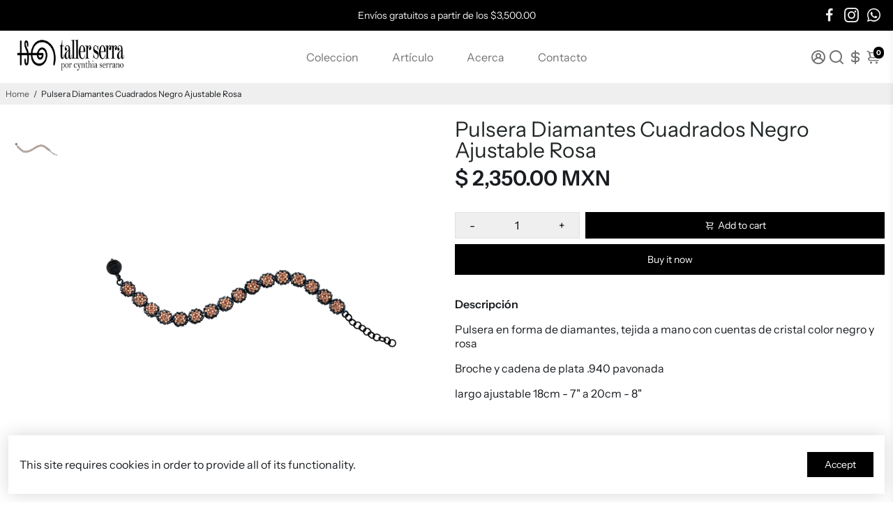

--- FILE ---
content_type: text/html; charset=utf-8
request_url: https://tallerserra.com/?section_id=api__minicart
body_size: 450
content:
<div id="shopify-section-api__minicart" class="shopify-section">




</div>
{
  "html": "\n\u003cdiv class=\"minicart\"\u003e\n  \u003cdiv class=\"minicart__entries fancy-scroll\"\u003e\n    \u003ch3 class=\"h-reset minicart__title\"\u003eYour cart \u003cspan\u003e(0)\u003c\/span\u003e\u003cspan class=\"minicart__close\" onclick=\"BoosterTheme.cart.close()\"\u003eClose\u003c\/span\u003e\u003c\/h3\u003e\n    \n    \n    \n      \u003cdiv style=\"text-align: center;\"\u003e\n      \u003ca href=\"\/collections\/all\" class=\"empty__cart--icon\" aria-label=\"Your cart is empty\"\u003e\u003ci class=\"uil uil-shopping-bag\"\u003e\u003c\/i\u003e\u003c\/a\u003e\n      \u003cdiv class=\"empty__cart--title\"\u003eYour cart is empty\u003c\/div\u003e\n        \n        \n\n    \u003ca\n    \n    class=\"button button--primary button--filled  button--primary__filled \"\n    \n    \n    href=\"\/collections\/all\"\u003eCheck out our offering\u003c\/a\u003e\n\n      \u003c\/div\u003e\n    \n  \u003c\/div\u003e\n  \n\u003c\/div\u003e\n",
  "item_count": 0,
  "items": "\n{}\n",
  "total": "$ 0.00",
  "total_raw": 0
}
<div></div>